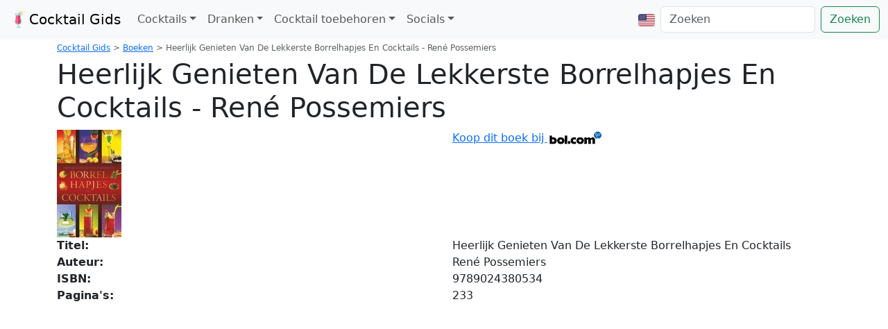

--- FILE ---
content_type: text/html; charset=utf-8
request_url: https://www.google.com/recaptcha/api2/aframe
body_size: 266
content:
<!DOCTYPE HTML><html><head><meta http-equiv="content-type" content="text/html; charset=UTF-8"></head><body><script nonce="FabLaZPCsvNgGHSaSNo5gg">/** Anti-fraud and anti-abuse applications only. See google.com/recaptcha */ try{var clients={'sodar':'https://pagead2.googlesyndication.com/pagead/sodar?'};window.addEventListener("message",function(a){try{if(a.source===window.parent){var b=JSON.parse(a.data);var c=clients[b['id']];if(c){var d=document.createElement('img');d.src=c+b['params']+'&rc='+(localStorage.getItem("rc::a")?sessionStorage.getItem("rc::b"):"");window.document.body.appendChild(d);sessionStorage.setItem("rc::e",parseInt(sessionStorage.getItem("rc::e")||0)+1);localStorage.setItem("rc::h",'1768504122662');}}}catch(b){}});window.parent.postMessage("_grecaptcha_ready", "*");}catch(b){}</script></body></html>